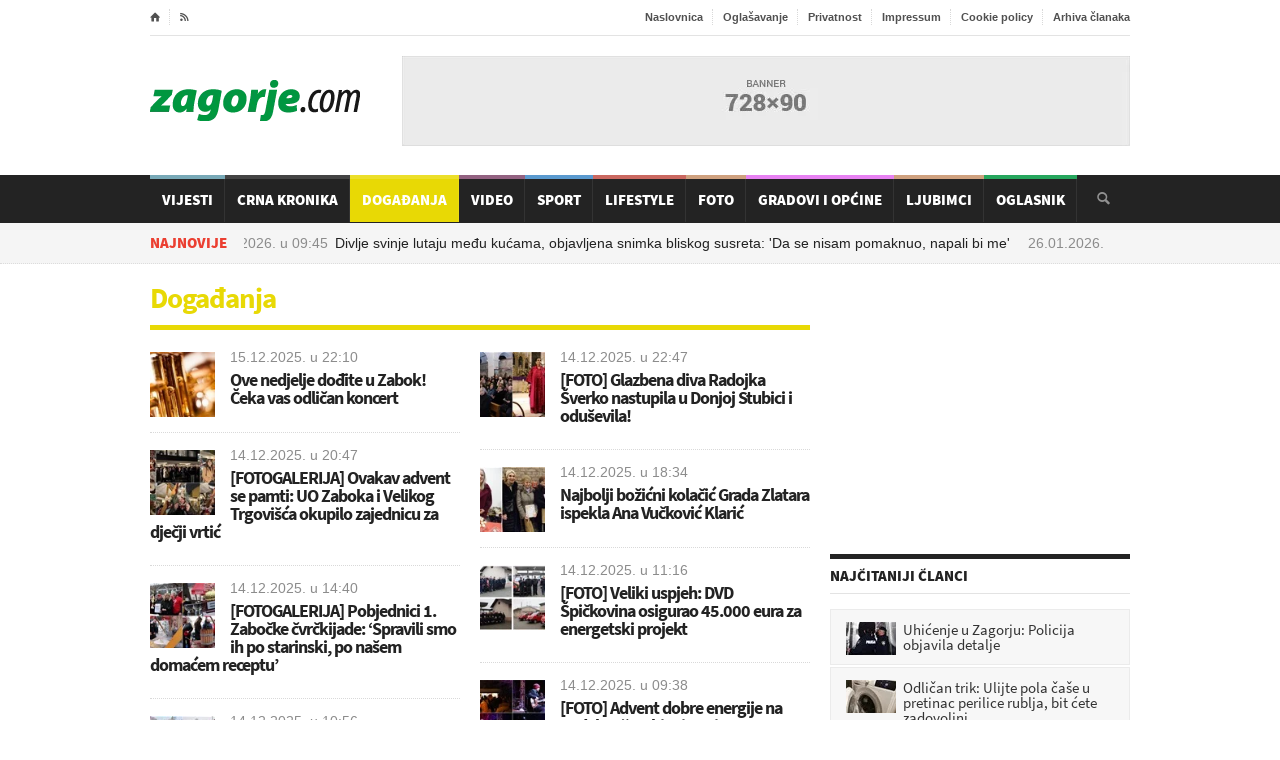

--- FILE ---
content_type: text/html; charset=utf-8
request_url: https://www.zagorje.com/clanci/arhiva/?UserKey=dogadanja&Date=28-03-2024&PageIndex=3
body_size: 14260
content:
<!DOCTYPE html>
<!--[if lt IE 7]><html class="ie ie6 lte9 lte8 lte7" lang="hr"><![endif]-->
<!--[if IE 7]><html class="ie ie7 lte9 lte8 lte7" lang="hr"><![endif]-->
<!--[if IE 8]><html class="ie ie8 lte9 lte8" lang="hr"> <![endif]-->
<!--[if IE 9]><html class="ie ie9 lte9" lang="hr"><![endif]-->
<!--[if gt IE 9]><html lang="hr"><![endif]-->
<!--[if !IE]><!-->
<html lang="hr">
<!--<![endif]-->
<head>
    	<title>Događanja / Zagorje.com</title>
<meta name="author" content="Metro m.k. | www.virtuabit.hr" />
<meta name="robots" content="index,follow" />
<meta name="revisit-after" content="1 day" />
<meta http-equiv="content-type" content="text/html;charset=utf-8" />
<meta http-equiv="x-ua-compatible" content="ie=edge" />

     <meta name="facebook-domain-verification" content="1ys45ls2y2rujk2aoi9vgostwih00b" />

	<link rel="alternate" media="only screen and (max-width: 640px)" href="/mobile/clanci/dogadanja" />

    <link rel="preconnect" href="https://fonts.gstatic.com">
    <link rel="preconnect" href="https://ls.hit.gemius.pl">
    <link rel="preconnect" href="https://adservice.google.hr">
    <link rel="preconnect" href="https://adservice.google.com">
    <link rel="preconnect" href="https://www.facebook.com">
    <link rel="preconnect" href="https://pagead2.googlesyndication.com">
    <link rel="preconnect" href="https://tpc.googlesyndication.com">
    <link rel="preconnect" href="https://ssl.google-analytics.com">
	
	
	
	<!-- jquery i ui sa googlea: get_jquery( jquery:version, ui:version ) -->





    
    <!-- preload  -->
    <link rel="preload" as="font" href="/Cms_Data/Sites/Zagorje.com/Themes/Default/fonticons/entypo.woff" type="font/woff" crossorigin />
    <link rel="preload" as="font" href="/Cms_Data/Sites/Zagorje.com/Themes/Default/fonts/fontawesome-webfont.woff?v=4.0.3"  type="font/woff" crossorigin/>

	<!-- css -->
    <link rel="preload" href="/dev~Zagorje.com/Resource/theme/Default?version=2.0.7.7" as="style"/><link type="text/css" rel="stylesheet" href="/dev~Zagorje.com/Resource/theme/Default?version=2.0.7.7" />


	<link rel="stylesheet" media="only screen and (min-width:980px) and (max-width:1279px)" href="/Cms_Data/Sites/Zagorje.com/Themes/Default/responsive/desktop.css" type="text/css" />
	<link rel="stylesheet" media="only screen and (min-width:768px) and (max-width:979px)" href="/Cms_Data/Sites/Zagorje.com/Themes/Default/responsive/ipad.css" type="text/css" />
	<link rel="stylesheet" media="only screen and (min-width:320px) and (max-width:767px)" href="/Cms_Data/Sites/Zagorje.com/Themes/Default/responsive/phonehorizontal.css" type="text/css" />
	<link rel="stylesheet" media="only screen and (max-width:319px)" href="/Cms_Data/Sites/Zagorje.com/Themes/Default/responsive/phonevertical.css" type="text/css"  />

<link rel="preload" href="/dev~Zagorje.com/Resource/scripts?version=2.0.7.7" as="script"/><script type="text/javascript" src="/dev~Zagorje.com/Resource/scripts?version=2.0.7.7" ></script>

    <!--[if lt IE 9]>
	<script src="//cdnjs.cloudflare.com/ajax/libs/html5shiv/3.7/html5shiv.js"></script>
	<script type="text/javascript" src="//cdnjs.cloudflare.com/ajax/libs/respond.js/1.3.0/respond.js"></script>
    <![endif]-->
	    <!-- facebook -->
<meta property="fb:app_id" content="246691688728082" />
<meta property="og:site_name" content="Zagorje.com" />
<meta property="og:title" content="Zagorje.com" />
<meta property="og:type" content="website" />
<meta property="og:url" content="https://www.zagorje.com/clanci/arhiva/?UserKey=dogadanja&amp;Date=28-03-2024&amp;PageIndex=3" />
<meta property="og:image" content="https://www.zagorje.com/Cms_Data/Sites/Zagorje.com/Themes/Default/images/logo.png" />
	

<!-- favicon -->
<link rel="icon" href="/Cms_Data/Sites/Zagorje.com/Themes/Default/img/favicon.png" type="image/png" />
<link rel="shortcut icon" href="/Cms_Data/Sites/Zagorje.com/Themes/Default/img/favicon.png" type="image/png" />

<!-- Google Analytics -->
<script type="text/javascript">
  var _gaq = _gaq || [];
  _gaq.push(['_setAccount', 'UA-6254587-1']);
  _gaq.push(['_setDomainName', 'zagorje.com']);
  _gaq.push(['_trackPageview']);
  (function() {
    var ga = document.createElement('script'); ga.type = 'text/javascript'; ga.async = true;
    ga.src = ('https:' == document.location.protocol ? 'https://ssl' : 'http://www') + '.google-analytics.com/ga.js';
    var s = document.getElementsByTagName('script')[0]; s.parentNode.insertBefore(ga, s);
  })();
</script>

<!-- Google tag (gtag.js) --> 
<script async src="https://www.googletagmanager.com/gtag/js?id=G-22RSTFLCMJ"></script> <script> window.dataLayer = window.dataLayer || []; function gtag() { dataLayer.push(arguments); } gtag('js', new Date()); gtag('config', 'G-22RSTFLCMJ'); </script>


<script src="https://cdn.234doo.com/zagorje.js"></script>


<script async src="https://securepubads.g.doubleclick.net/tag/js/gpt.js"></script>
<script>
    var googletag = googletag || {};
    googletag.cmd = googletag.cmd || [];
</script>

        <!-- 728x90 -->
<!-- 728x90 -->
<script>
    googletag.cmd.push(function () {
        googletag.defineSlot('/21769210528/728x90', [728, 90], 'div-gpt-ad-1551437339354-0').addService(googletag.pubads());
        googletag.pubads().enableSingleRequest();
        googletag.enableServices();
    });
</script>
        <!-- 300x250 -->
<!-- 300x250
<script>
    googletag.cmd.push(function () {
        googletag.defineSlot('/21769210528/300x250', [300, 250], 'div-gpt-ad-1551437759509-0').addService(googletag.pubads());
        googletag.pubads().enableSingleRequest();
        googletag.enableServices();
    });
</script> -->        <!-- 660x82-1 -->
<script>
  window.googletag = window.googletag || {cmd: []};
  googletag.cmd.push(function() {
    googletag.defineSlot('/21769210528/naslovna-660x90-1', [660, 90], 'div-gpt-ad-1568197339442-0').addService(googletag.pubads());
    googletag.pubads().enableSingleRequest();
    googletag.pubads().collapseEmptyDivs();
    googletag.enableServices();
  });
</script>        <!-- 660x82-2 -->
<script>
  window.googletag = window.googletag || {cmd: []};
  googletag.cmd.push(function() {
    googletag.defineSlot('/21769210528/naslovna-660x90-2', [660, 90], 'div-gpt-ad-1568197445345-0').addService(googletag.pubads());
    googletag.pubads().enableSingleRequest();
    googletag.pubads().collapseEmptyDivs();
    googletag.enableServices();
  });
</script>        <!-- 660x82-3 -->
<script>
  window.googletag = window.googletag || {cmd: []};
  googletag.cmd.push(function() {
    googletag.defineSlot('/21769210528/naslovna-660x90-3', [660, 90], 'div-gpt-ad-1568197520796-0').addService(googletag.pubads());
    googletag.pubads().enableSingleRequest();
    googletag.pubads().collapseEmptyDivs();
    googletag.enableServices();
  });
</script>        <!-- 660x82-4 -->
<script>
  window.googletag = window.googletag || {cmd: []};
  googletag.cmd.push(function() {
    googletag.defineSlot('/21769210528/naslovna-660x90-4', [660, 90], 'div-gpt-ad-1568197610706-0').addService(googletag.pubads());
    googletag.pubads().enableSingleRequest();
    googletag.pubads().collapseEmptyDivs();
    googletag.enableServices();
  });
</script>        <!-- 300x250_2 -->
<script>
  googletag.cmd.push(function() {
    googletag.defineSlot('/21769210528/300x250v2', [300, 250], 'div-gpt-ad-1558954017374-0').addService(googletag.pubads());
    googletag.pubads().enableSingleRequest();
    googletag.pubads().collapseEmptyDivs();
    googletag.enableServices();
  });
</script>        <!-- article-300x250 -->
<!-- 300x250-article1 -->
<script>
    googletag.cmd.push(function () {
        googletag.defineSlot('/21769210528/300x250-article1', [300, 250], 'div-gpt-ad-1551443686390-0').addService(googletag.pubads());
        googletag.pubads().enableSingleRequest();
        googletag.pubads().collapseEmptyDivs();
        googletag.enableServices();
    });
</script>
        <!-- sidebar-300x600 -->
<script>
  window.googletag = window.googletag || {cmd: []};
  googletag.cmd.push(function() {
    googletag.defineSlot('/21769210528/300x600-sidebar1', [300, 600], 'div-gpt-ad-1688399504840-0').addService(googletag.pubads());
    googletag.pubads().collapseEmptyDivs();
    googletag.enableServices();
  });
</script>        <!-- article2-300x250 -->
<!-- 300x250-article2 -->
<script>
    googletag.cmd.push(function () {
        googletag.defineSlot('/21769210528/300x250-article2', [300, 250], 'div-gpt-ad-1551443952333-0').addService(googletag.pubads());
        googletag.pubads().enableSingleRequest();
        googletag.pubads().collapseEmptyDivs();
        googletag.enableServices();
    });
</script>        <!-- sidebar-300x600-2 -->
<script>
  window.googletag = window.googletag || {cmd: []};
  googletag.cmd.push(function() {
    googletag.defineSlot('/21769210528/300x600-sidebar2', [300, 600], 'div-gpt-ad-1688399640208-0').addService(googletag.pubads());
    googletag.pubads().collapseEmptyDivs();
    googletag.enableServices();
  });
</script>        <!-- sidebar-300x600-3 -->
<script>
  window.googletag = window.googletag || {cmd: []};
  googletag.cmd.push(function() {
    googletag.defineSlot('/21769210528/300x600-sidebar-3', [300, 600], 'div-gpt-ad-1688404115335-0').addService(googletag.pubads());
    googletag.pubads().collapseEmptyDivs();
    googletag.enableServices();
  });
</script>        <!-- 970x250z -->
<script async src="https://securepubads.g.doubleclick.net/tag/js/gpt.js"></script>
<script>
  window.googletag = window.googletag || {cmd: []};
  googletag.cmd.push(function() {
    googletag.defineSlot('/21769210528/Billboard', [970, 250], 'div-gpt-ad-1712915841673-0').addService(googletag.pubads());
    googletag.pubads().enableSingleRequest();
    googletag.pubads().collapseEmptyDivs();
    googletag.enableServices();
  });
</script>
</head>
<body>


  
    <!-- ipsos script  -->
<script type="text/javascript">
    /* <![CDATA[ */
    (function () {
        window.dm = window.dm || { AjaxData: [] }; window.dm.AjaxEvent = function (et, d, ssid, ad) {
            dm.AjaxData.push({ et: et, d: d, ssid: ssid, ad: ad });
            if (typeof window.DotMetricsObj != 'undefined') { DotMetricsObj.onAjaxDataUpdate(); }
        };
        var d = document,
        h = d.getElementsByTagName('head')[0],
        s = d.createElement('script');
        s.type = 'text/javascript';
        // 'https://script.dotmetrics.net/door.js?id=numericSiteSectionId';
        s.async = true; s.src = 'https://script.dotmetrics.net/door.js?id=15875';
        h.appendChild(s);
    }());
    /* ]]> */
</script> 

    
   

    <div class="boxed enableboxed header-wrap">
        
<div class="header" id="header">
    <div class="wrapper">

        <div class="header-top">
            <ul class="left">
                <li><a href="/" class="icon-text">&#8962;</a></li>
                <li><a href="/rss" target="_blank" class="icon-text">&#59194;</a></li>

            </ul>
            <ul class="right">
                <li><a href="/">Naslovnica</a></li>
                <li><a href="/stranica/oglasavanje">Oglašavanje</a></li>
                <li><a href="/stranica/privatnost">Privatnost</a></li>
                <li><a href="/stranica/impressum">Impressum</a></li>
                <li><a href="/stranica/cookie-policy">Cookie policy</a></li>
                <li><a href="/clanci/arhiva?datum=2026-01-25">Arhiva članaka</a></li>
                
            </ul>
            <div class="clear-float"></div>
        </div>
        <div class="header-content">
            <div class="header-logo">
                <h1 class="logo-img"><a href="/">Zagorje.com</a></h1>
            </div>

            <div class="header-banner">
    <div class="banner" id="banner-728x90">
        <!-- /21769210528/728x90 -->
<div id='div-gpt-ad-1551437339354-0' style='height:90px; width:728px;'>
<script>
googletag.cmd.push(function() { googletag.display('div-gpt-ad-1551437339354-0'); });
</script>
</div>
    </div>
            </div>
        </div>
    </div>
    <div class="main-menu-wrapper" id="main-menu-nav">
        <div class="main-menu wrapper">
            <div class="search-box" id="search-box">
                <form onsubmit="return false;" action="?" method="post">
                    <input type="text" value="" required="required" name="search-input-field" id="search-input-field" />
                    <input type="submit" value="&#128269;" name="search-go" id="search-go" />
                </form>
            </div>
            

<ul class="main-menu-ul">	
	<li class="custom-color  " style="background-color: #609aaa;">
		<a href="/clanci/vijesti">Vijesti</a>
	</li>
	<li class="custom-color  " style="background-color: #232323;">
		<a href="/clanci/crna-kronika">Crna Kronika</a>
	</li>
	<li class="custom-color   active" style="background-color: #e8d905;">
		<a href="/clanci/dogadanja">Događanja</a>
	</li>
	<li class="custom-color  " style="background-color: #80476b;">
		<a href="/video">Video</a>
	</li>
	<li class="custom-color  " style="background-color: #3d88c7;">
		<a href="/clanci/sport">Sport</a>
	</li>
	<li class="custom-color  " style="background-color: #c14d44;">
		<a href="/clanci/lifestyle">Lifestyle</a>
	</li>
	<li class="custom-color  " style="background-color: #c69069;">
		<a href="/fotogalerije">Foto</a>
	</li>
	<li class="custom-color  " style="background-color: #E36CF0;">
		<a href="/gradovi-i-opcine">Gradovi i općine</a>
	</li>
	<li class="custom-color  " style="background-color: #c69069;">
		<a href="/clanci/ljubimci">Ljubimci</a>
	</li>
	<li class="custom-color  " style="background-color: #009640;">
		<a href="/oglasnik">Oglasnik</a>
	</li>
</ul>
        </div>
    </div>
    <div class="sub-menu-parent">
        <div class="sub-menu wrapper">
<div class="breaking-message" id="breaking-message">
	<div class="thanews">
		<strong>Najnovije</strong>
	</div>
	<div>
		<div class="breaking-line" id="breaking-line">
			<ul>
				<li><a href="/clanak/lifestyle/divlje-svinje-lutaju-medu-kucama-objavljena-snimka-bliskog-susreta-da-se-nisam-pomaknuo-na"><time class="date" datetime="2026-01-26 09:45">26.01.2026. u <span class="hours">09:45</span></time>Divlje svinje lutaju među kućama, objavljena snimka bliskog susreta: &#39;Da se nisam pomaknuo, napali bi me&#39;</a></li>
				<li><a href="/clanak/vijesti/jeste-li-je-vidjeli-nestala-je-iva-policija-moli-pomoc-1"><time class="date" datetime="2026-01-26 09:19">26.01.2026. u <span class="hours">09:19</span></time>Jeste li je vidjeli? Nestala je Iva, policija moli pomoć </a></li>
				<li><a href="/clanak/vijesti/velike-promjene-za-vozace-u-hrvatskoj-uvodi-se-nova-obavezna-kartica-evo-do-kada-morate-po"><time class="date" datetime="2026-01-26 08:53">26.01.2026. u <span class="hours">08:53</span></time>Velike promjene za vozače u Hrvatskoj: Uvodi se nova obavezna kartica, evo do kada morate podnijeti zahtjev</a></li>
				<li><a href="/clanak/lifestyle/pijte-vodu-s-malo-ovog-zacina-svako-jutro-i-samo-promatrajte-kako-ova-sjajna-mjesavina-brz"><time class="date" datetime="2026-01-26 08:28">26.01.2026. u <span class="hours">08:28</span></time>Pijte vodu s malo ovog začina svako jutro i samo promatrajte kako ova sjajna mješavina brzo topi masnoću</a></li>
				<li><a href="/clanak/crna-kronika/teska-prometna-nesreca-dva-kombija-smrskana-stigla-i-hitna-pomoc"><time class="date" datetime="2026-01-26 08:03">26.01.2026. u <span class="hours">08:03</span></time>Teška prometna nesreća: Dva kombija smrskana, stigla i Hitna pomoć</a></li>
			</ul>
		</div>
	</div>
</div>        </div>
    </div>
</div>
<script>
    $('#main-menu-nav').waypoint('sticky', {
        stuckClass: 'stuck',
        offset: 0
    });
    // started search?
    var searchStarted = false;
    // search box
    var input = $('#search-input-field');
    var button = $('#search-go');
    button.click(function () {
        // search box vrijednost
        var val = $.trim(input.val());
        // mora biti bar 3 znaka
        if (val.length >= 3) {
            window.location = '/pretraga?q=' + encodeURIComponent(val);
	}
	    // nema 3 znaka, daj grešku
	else {
	    //alert( 'Morate upisati barem 3 znaka za pretragu!' );
	}
    // uvijek!
    return false;
});
input.on('keyup keypress', function (ev) {
    // ako je enter?
    if (ev.which === 13) {
        // pokrenut je search?
        if (searchStarted === false) {
            // odradi klik na search gumb
            button.trigger('click');
            searchStarted = true;
        }
    }
});
</script>

    </div>
    <div id="center-wrap">
        <div class="boxed enableboxed">
            <div class="content">
                <div class="wrapper">

                             <div class="big-banner-wrap">
<!-- /21769210528/Billboard -->
<div id='div-gpt-ad-1712915841673-0' style='min-width: 970px; min-height: 250px;'>
  <script>
    googletag.cmd.push(function() { googletag.display('div-gpt-ad-1712915841673-0'); });
  </script>
</div>                            </div>
                            <div class="big-banner-wrap">
<div id='home_billboard_v1'><script>
googletag.cmd.push(function() { googletag.display('home_billboard_v1');});</script></div>                            </div>
                            <div class="big-banner-wrap">
<div id='home_billboard_v2'><script>
googletag.cmd.push(function() { googletag.display('home_billboard_v2');});</script></div>                            </div>
                    <div class="content-box">
                        <div class="content-box-main">

				<div class="content-main-title" style="border-bottom: 5px solid #e8d905;">
					<h2 class="delta" style="color: #e8d905;">Događanja</h2>
				</div>

	<section class="content-blog">
		<div class="content-blog-left">
	<article class="article-block-small-image ">
		<div class="article-content">
			<div class="article-photo">
				<a href="/clanak/dogadanja/ove-nedjelje-dodite-u-zabok-ceka-vas-odlican-koncert">
				
					<img src="/Resource/SmartSize?url=%257e%252fCms_Data%252fContents%252fzagorjecom%252fFolders%252fSlike%252f%257econtents%252f94F2WG3RTHHZUMJ4%252ftruba.jpg&amp;width=80&amp;height=80&amp;vAlign=center&amp;hAlign=center&amp;quality=95" width="80" height="80" class="setborder" alt="Ove nedjelje dođite u Zabok! Čeka vas odličan koncert" loading="lazy"/>
				</a>
			</div>
		
		</div>
		<div class="article-header">
			<time class="date" datetime="2025-12-15 22:10">15.12.2025. u <span class="hours">22:10</span></time>
			<h3 class="zeta">
				<a href="/clanak/dogadanja/ove-nedjelje-dodite-u-zabok-ceka-vas-odlican-koncert">Ove nedjelje dođite u Zabok! Čeka vas odličan koncert</a>
			</h3>
		</div>
	</article>
	<article class="article-block-small-image ">
		<div class="article-content">
			<div class="article-photo">
				<a href="/clanak/dogadanja/fotogalerija-ovakav-advent-se-pamti-obrtnici-priredili-poseban-dogadaj-u-velikom-trgoviscu">
				
					<img src="/Resource/SmartSize?url=%257e%252fCms_Data%252fContents%252fzagorjecom%252fFolders%252fSlike%252f%257econtents%252fRJQ2FZE4HRBNNRJE%252fadvent--1-.jpg&amp;width=80&amp;height=80&amp;vAlign=center&amp;hAlign=center&amp;quality=95" width="80" height="80" class="setborder" alt="[FOTOGALERIJA] Ovakav advent se pamti: UO Zaboka i Velikog Trgovišća okupilo zajednicu za dječji vrtić" loading="lazy"/>
				</a>
			</div>
		
		</div>
		<div class="article-header">
			<time class="date" datetime="2025-12-14 20:47">14.12.2025. u <span class="hours">20:47</span></time>
			<h3 class="zeta">
				<a href="/clanak/dogadanja/fotogalerija-ovakav-advent-se-pamti-obrtnici-priredili-poseban-dogadaj-u-velikom-trgoviscu">[FOTOGALERIJA] Ovakav advent se pamti: UO Zaboka i Velikog Trgovišća okupilo zajednicu za dječji vrtić</a>
			</h3>
		</div>
	</article>
	<article class="article-block-small-image ">
		<div class="article-content">
			<div class="article-photo">
				<a href="/clanak/dogadanja/fotogalerija-pobjednici-1-zabocke-cvrckijade-spravili-smo-ih-po-starinski-po-nasem-domacem">
				
					<img src="/Resource/SmartSize?url=%257e%252fCms_Data%252fContents%252fzagorjecom%252fFolders%252fSlike%252f%257econtents%252fFGD2B58QAZZT3PTE%252ffotojet---2025-12-14t142744.698.jpg&amp;width=80&amp;height=80&amp;vAlign=center&amp;hAlign=center&amp;quality=95" width="80" height="80" class="setborder" alt="[FOTOGALERIJA] Pobjednici 1. Zabočke čvrčkijade: ‘Spravili smo ih po starinski, po našem domaćem receptu’" loading="lazy"/>
				</a>
			</div>
		
		</div>
		<div class="article-header">
			<time class="date" datetime="2025-12-14 14:40">14.12.2025. u <span class="hours">14:40</span></time>
			<h3 class="zeta">
				<a href="/clanak/dogadanja/fotogalerija-pobjednici-1-zabocke-cvrckijade-spravili-smo-ih-po-starinski-po-nasem-domacem">[FOTOGALERIJA] Pobjednici 1. Zabočke čvrčkijade: ‘Spravili smo ih po starinski, po našem domaćem receptu’</a>
			</h3>
		</div>
	</article>
	<article class="article-block-small-image ">
		<div class="article-content">
			<div class="article-photo">
				<a href="/clanak/dogadanja/foto-i-video-uzivo-iz-oroslavja-priprema-se-najveci-sekelji-gulas-u-hrvatskoj">
				
					<img src="/Resource/SmartSize?url=%257e%252fCms_Data%252fContents%252fzagorjecom%252fFolders%252fSlike%252f%257econtents%252fZKYJLKDCDGQF7QJR%252ffotojet---2025-12-14t105106.079.jpg&amp;width=80&amp;height=80&amp;vAlign=center&amp;hAlign=center&amp;quality=95" width="80" height="80" class="setborder" alt="[FOTO I VIDEO] Uživo iz Oroslavja: Priprema se najveći sekelji gulaš u Hrvatskoj!" loading="lazy"/>
				</a>
			</div>
		
		</div>
		<div class="article-header">
			<time class="date" datetime="2025-12-14 10:56">14.12.2025. u <span class="hours">10:56</span></time>
			<h3 class="zeta">
				<a href="/clanak/dogadanja/foto-i-video-uzivo-iz-oroslavja-priprema-se-najveci-sekelji-gulas-u-hrvatskoj">[FOTO I VIDEO] Uživo iz Oroslavja: Priprema se najveći sekelji gulaš u Hrvatskoj!</a>
			</h3>
		</div>
	</article>
	<article class="article-block-small-image ">
		<div class="article-content">
			<div class="article-photo">
				<a href="/clanak/dogadanja/zlatarska-bozicnica-danas-izbor-najboljeg-bozicnog-kolacica">
				
					<img src="/Resource/SmartSize?url=%257e%252fCms_Data%252fContents%252fzagorjecom%252fFolders%252fSlike%252f%257econtents%252fPER2B7USPPTXFXNC%252ftre-a-adventska-svije-a.jpg&amp;width=80&amp;height=80&amp;vAlign=center&amp;hAlign=center&amp;quality=95" width="80" height="80" class="setborder" alt="Zlatarska božićnica: Danas izbor najboljeg božićnog kolačića" loading="lazy"/>
				</a>
			</div>
		
		</div>
		<div class="article-header">
			<time class="date" datetime="2025-12-14 09:18">14.12.2025. u <span class="hours">09:18</span></time>
			<h3 class="zeta">
				<a href="/clanak/dogadanja/zlatarska-bozicnica-danas-izbor-najboljeg-bozicnog-kolacica">Zlatarska božićnica: Danas izbor najboljeg božićnog kolačića</a>
			</h3>
		</div>
	</article>
	<article class="article-block-small-image ">
		<div class="article-content">
			<div class="article-photo">
				<a href="/clanak/dogadanja/gradonacelnik-simunic-porucio-zrak-je-cist-i-svi-su-veceras-ponovno-dobrodosli-u-oroslavje">
				
					<img src="/Resource/SmartSize?url=%257e%252fCms_Data%252fContents%252fzagorjecom%252fFolders%252fSlike%252f%257econtents%252fMJC2VYM4YP376YU2%252fviktor--imuni---3-.jpg&amp;width=80&amp;height=80&amp;vAlign=center&amp;hAlign=center&amp;quality=95" width="80" height="80" class="setborder" alt="Gradonačelnik Šimunić poručio: &#39;Zrak je čist i svi su večeras ponovno dobrodošli u Oroslavje!&#39;" loading="lazy"/>
				</a>
			</div>
		
		</div>
		<div class="article-header">
			<time class="date" datetime="2025-12-13 15:24">13.12.2025. u <span class="hours">15:24</span></time>
			<h3 class="zeta">
				<a href="/clanak/dogadanja/gradonacelnik-simunic-porucio-zrak-je-cist-i-svi-su-veceras-ponovno-dobrodosli-u-oroslavje">Gradonačelnik Šimunić poručio: &#39;Zrak je čist i svi su večeras ponovno dobrodošli u Oroslavje!&#39;</a>
			</h3>
		</div>
	</article>
	<article class="article-block-small-image ">
		<div class="article-content">
			<div class="article-photo">
				<a href="/clanak/dogadanja/foto-advent-u-oroslavju-u-punom-sjaju-oro-trg-vrvi-glazbom-a-sutra-nastupa-legendarni-draz">
				
					<img src="/Resource/SmartSize?url=%257e%252fCms_Data%252fContents%252fzagorjecom%252fFolders%252fSlike%252f%257econtents%252f2U72PYVC5JBKJ4MQ%252ffotojet.jpg&amp;width=80&amp;height=80&amp;vAlign=center&amp;hAlign=center&amp;quality=95" width="80" height="80" class="setborder" alt="[FOTO] Advent u Oroslavju u punom sjaju: Oro trg vrvi glazbom, a sutra nastupa legendarni Dražen Zečić!" loading="lazy"/>
				</a>
			</div>
		
		</div>
		<div class="article-header">
			<time class="date" datetime="2025-12-12 22:30">12.12.2025. u <span class="hours">22:30</span></time>
			<h3 class="zeta">
				<a href="/clanak/dogadanja/foto-advent-u-oroslavju-u-punom-sjaju-oro-trg-vrvi-glazbom-a-sutra-nastupa-legendarni-draz">[FOTO] Advent u Oroslavju u punom sjaju: Oro trg vrvi glazbom, a sutra nastupa legendarni Dražen Zečić!</a>
			</h3>
		</div>
	</article>
	<article class="article-block-small-image ">
		<div class="article-content">
			<div class="article-photo">
				<a href="/clanak/dogadanja/dnd-sv-kriz-zacretje-priprema-poucnu-radionicu-o-zaboravljenim-tradicijskim-vjestinama-1">
				
					<img src="/Resource/SmartSize?url=%257e%252fCms_Data%252fContents%252fzagorjecom%252fFolders%252fSlike%252f%257econtents%252fSAS2GUU3DK6RYP27%252ffotojet--46-.jpg&amp;width=80&amp;height=80&amp;vAlign=center&amp;hAlign=center&amp;quality=95" width="80" height="80" class="setborder" alt="DND Sv. Križ Začretje priprema poučnu radionicu o zaboravljenim tradicijskim vještinama" loading="lazy"/>
				</a>
			</div>
		
		</div>
		<div class="article-header">
			<time class="date" datetime="2025-12-11 20:17">11.12.2025. u <span class="hours">20:17</span></time>
			<h3 class="zeta">
				<a href="/clanak/dogadanja/dnd-sv-kriz-zacretje-priprema-poucnu-radionicu-o-zaboravljenim-tradicijskim-vjestinama-1">DND Sv. Križ Začretje priprema poučnu radionicu o zaboravljenim tradicijskim vještinama</a>
			</h3>
		</div>
	</article>
	<article class="article-block-small-image ">
		<div class="article-content">
			<div class="article-photo">
				<a href="/clanak/dogadanja/uo-grada-zaboka-i-opcine-veliko-trgovisce-ove-subote-organiziraju-humanitarni-advent">
				
					<img src="/Resource/SmartSize?url=%257e%252fCms_Data%252fContents%252fzagorjecom%252fFolders%252fSlike%252f%257econtents%252f49VJY4V93CNS78VM%252fdora-supertalent--17-.jpg&amp;width=80&amp;height=80&amp;vAlign=center&amp;hAlign=center&amp;quality=95" width="80" height="80" class="setborder" alt="UO grada Zaboka i općine Veliko Trgovišće ove subote organiziraju humanitarni advent " loading="lazy"/>
				</a>
			</div>
		
		</div>
		<div class="article-header">
			<time class="date" datetime="2025-12-11 11:11">11.12.2025. u <span class="hours">11:11</span></time>
			<h3 class="zeta">
				<a href="/clanak/dogadanja/uo-grada-zaboka-i-opcine-veliko-trgovisce-ove-subote-organiziraju-humanitarni-advent">UO grada Zaboka i općine Veliko Trgovišće ove subote organiziraju humanitarni advent </a>
			</h3>
		</div>
	</article>
	<article class="article-block-small-image ">
		<div class="article-content">
			<div class="article-photo">
				<a href="/clanak/dogadanja/veliki-jubilej-u-krapini-180-godina-prve-citaonice-i-bogate-tradicije-citanja">
				
					<img src="/Resource/SmartSize?url=%257e%252fCms_Data%252fContents%252fzagorjecom%252fFolders%252fSlike%252f%257econtents%252f842JTRDB5S64A9NQ%252ffotojet--2-.jpg&amp;width=80&amp;height=80&amp;vAlign=center&amp;hAlign=center&amp;quality=95" width="80" height="80" class="setborder" alt="Veliki jubilej u Krapini: 180 godina prve čitaonice i bogate tradicije čitanja" loading="lazy"/>
				</a>
			</div>
		
		</div>
		<div class="article-header">
			<time class="date" datetime="2025-12-10 19:56">10.12.2025. u <span class="hours">19:56</span></time>
			<h3 class="zeta">
				<a href="/clanak/dogadanja/veliki-jubilej-u-krapini-180-godina-prve-citaonice-i-bogate-tradicije-citanja">Veliki jubilej u Krapini: 180 godina prve čitaonice i bogate tradicije čitanja</a>
			</h3>
		</div>
	</article>
	<article class="article-block-small-image ">
		<div class="article-content">
			<div class="article-photo">
				<a href="/clanak/dogadanja/ovog-vikenda-svi-putovi-vode-na-bogati-program-zimske-avanture">
				
					<img src="/Resource/SmartSize?url=%257e%252fCms_Data%252fContents%252fzagorjecom%252fFolders%252fSlike%252f%257econtents%252fGF32BJL4Z6VWBQTG%252fzimska-avantura.png&amp;width=80&amp;height=80&amp;vAlign=center&amp;hAlign=center&amp;quality=95" width="80" height="80" class="setborder" alt="Ovog vikenda svi putovi vode na bogati program Zimske avanture" loading="lazy"/>
				</a>
			</div>
		
		</div>
		<div class="article-header">
			<time class="date" datetime="2025-12-10 14:47">10.12.2025. u <span class="hours">14:47</span></time>
			<h3 class="zeta">
				<a href="/clanak/dogadanja/ovog-vikenda-svi-putovi-vode-na-bogati-program-zimske-avanture">Ovog vikenda svi putovi vode na bogati program Zimske avanture</a>
			</h3>
		</div>
	</article>
	<article class="article-block-small-image ">
		<div class="article-content">
			<div class="article-photo">
				<a href="/clanak/dogadanja/grad-zabok-organizira-1-zabocku-cvrckijadu-dijelit-ce-se-i-gulas-jaja-s-gljivama-stizu-tam">
				
					<img src="/Resource/SmartSize?url=%257e%252fCms_Data%252fContents%252fzagorjecom%252fFolders%252fSlike%252f%257econtents%252fTER28M6NUT7TECLF%252fkolinje--7-.jpg&amp;width=80&amp;height=80&amp;vAlign=center&amp;hAlign=center&amp;quality=95" width="80" height="80" class="setborder" alt="Grad Zabok organizira 1. Zabočku čvrčkijadu! Dijelit će se i gulaš, jaja s gljivama, stižu tamburaši..." loading="lazy"/>
				</a>
			</div>
		
		</div>
		<div class="article-header">
			<time class="date" datetime="2025-12-10 13:11">10.12.2025. u <span class="hours">13:11</span></time>
			<h3 class="zeta">
				<a href="/clanak/dogadanja/grad-zabok-organizira-1-zabocku-cvrckijadu-dijelit-ce-se-i-gulas-jaja-s-gljivama-stizu-tam">Grad Zabok organizira 1. Zabočku čvrčkijadu! Dijelit će se i gulaš, jaja s gljivama, stižu tamburaši...</a>
			</h3>
		</div>
	</article>
	<article class="article-block-small-image ">
		<div class="article-content">
			<div class="article-photo">
				<a href="/clanak/dogadanja/ove-subote-i-nedjelje-ne-propustite-blagdanski-ugodaj-na-gradskoj-trznici">
				
					<img src="/Resource/SmartSize?url=%257e%252fCms_Data%252fContents%252fzagorjecom%252fFolders%252fSlike%252f%257econtents%252fEJ32RZ5FL3L5J5UP%252f594311802-1478327440966779-7387448852977852984-n--1-.jpg&amp;width=80&amp;height=80&amp;vAlign=center&amp;hAlign=center&amp;quality=95" width="80" height="80" class="setborder" alt="Ove subote i nedjelje ne propustite blagdanski ugođaj na Gradskoj tržnici" loading="lazy"/>
				</a>
			</div>
		
		</div>
		<div class="article-header">
			<time class="date" datetime="2025-12-09 21:05">09.12.2025. u <span class="hours">21:05</span></time>
			<h3 class="zeta">
				<a href="/clanak/dogadanja/ove-subote-i-nedjelje-ne-propustite-blagdanski-ugodaj-na-gradskoj-trznici">Ove subote i nedjelje ne propustite blagdanski ugođaj na Gradskoj tržnici</a>
			</h3>
		</div>
	</article>
	<article class="article-block-small-image ">
		<div class="article-content">
			<div class="article-photo">
				<a href="/clanak/dogadanja/i-u-radoboju-upaljena-druga-adventska-svijeca-opcina-osigurala-bozicnice-za-umirovljenike">
				
					<img src="/Resource/SmartSize?url=%257e%252fCms_Data%252fContents%252fzagorjecom%252fFolders%252fSlike%252f%257econtents%252f8AX2FX9NQQSXJTYP%252ffotojet--43-.jpg&amp;width=80&amp;height=80&amp;vAlign=center&amp;hAlign=center&amp;quality=95" width="80" height="80" class="setborder" alt="I u Radoboju upaljena druga adventska svijeća. Općina osigurala božićnice za umirovljenike " loading="lazy"/>
				</a>
			</div>
		
		</div>
		<div class="article-header">
			<time class="date" datetime="2025-12-09 12:18">09.12.2025. u <span class="hours">12:18</span></time>
			<h3 class="zeta">
				<a href="/clanak/dogadanja/i-u-radoboju-upaljena-druga-adventska-svijeca-opcina-osigurala-bozicnice-za-umirovljenike">I u Radoboju upaljena druga adventska svijeća. Općina osigurala božićnice za umirovljenike </a>
			</h3>
		</div>
	</article>
	<article class="article-block-small-image ">
		<div class="article-content">
			<div class="article-photo">
				<a href="/clanak/dogadanja/humanitarni-program-za-udrugu-nismo-same">
				
					<img src="/Resource/SmartSize?url=%257e%252fCms_Data%252fContents%252fzagorjecom%252fFolders%252fSlike%252f%257econtents%252fB5R2M38N2L648QSF%252fugodno-pjeva-ko-iznena-enje-crkveni-zbor-iz-zlatara.jpg&amp;width=80&amp;height=80&amp;vAlign=center&amp;hAlign=center&amp;quality=95" width="80" height="80" class="setborder" alt="Humanitarni program za Udrugu „Nismo same“" loading="lazy"/>
				</a>
			</div>
		
		</div>
		<div class="article-header">
			<time class="date" datetime="2025-12-08 14:16">08.12.2025. u <span class="hours">14:16</span></time>
			<h3 class="zeta">
				<a href="/clanak/dogadanja/humanitarni-program-za-udrugu-nismo-same">Humanitarni program za Udrugu „Nismo same“</a>
			</h3>
		</div>
	</article>
	<article class="article-block-small-image ">
		<div class="article-content">
			<div class="article-photo">
				<a href="/clanak/dogadanja/krapina-malisane-odusevio-okicen-vatrogasni-kamion-i-podjela-darova">
				
					<img src="/Resource/SmartSize?url=%257e%252fCms_Data%252fContents%252fzagorjecom%252fFolders%252fSlike%252f%257econtents%252f68HJW5F7NM3SJVYY%252ffb-img-1765181821318.jpg&amp;width=80&amp;height=80&amp;vAlign=center&amp;hAlign=center&amp;quality=95" width="80" height="80" class="setborder" alt="KRAPINA: Mališane oduševio okićen vatrogasni kamion i podjela darova" loading="lazy"/>
				</a>
			</div>
		
		</div>
		<div class="article-header">
			<time class="date" datetime="2025-12-08 10:30">08.12.2025. u <span class="hours">10:30</span></time>
			<h3 class="zeta">
				<a href="/clanak/dogadanja/krapina-malisane-odusevio-okicen-vatrogasni-kamion-i-podjela-darova">KRAPINA: Mališane oduševio okićen vatrogasni kamion i podjela darova</a>
			</h3>
		</div>
	</article>
	<article class="article-block-small-image ">
		<div class="article-content">
			<div class="article-photo">
				<a href="/clanak/dogadanja/sveti-nikola-u-djecjem-vrticu-zlatni-dani">
				
					<img src="/Resource/SmartSize?url=%257e%252fCms_Data%252fContents%252fzagorjecom%252fFolders%252fSlike%252f%257econtents%252fVAS22A44JK9YYZ8X%252fdv1.jpg&amp;width=80&amp;height=80&amp;vAlign=center&amp;hAlign=center&amp;quality=95" width="80" height="80" class="setborder" alt="Sveti Nikola u Dječjem vrtiću Zlatni dani" loading="lazy"/>
				</a>
			</div>
		
		</div>
		<div class="article-header">
			<time class="date" datetime="2025-12-08 08:40">08.12.2025. u <span class="hours">08:40</span></time>
			<h3 class="zeta">
				<a href="/clanak/dogadanja/sveti-nikola-u-djecjem-vrticu-zlatni-dani">Sveti Nikola u Dječjem vrtiću Zlatni dani</a>
			</h3>
		</div>
	</article>
	<article class="article-block-small-image ">
		<div class="article-content">
			<div class="article-photo">
				<a href="/clanak/dogadanja/fotogalerija-stigao-i-sveti-nikola">
				
					<img src="/Resource/SmartSize?url=%257e%252fCms_Data%252fContents%252fzagorjecom%252fFolders%252fSlike%252f%257econtents%252fZZH2MTGSGW8DREVC%252fmale-sekcije-kud-lovro-je-ek-fotojet.jpg&amp;width=80&amp;height=80&amp;vAlign=center&amp;hAlign=center&amp;quality=95" width="80" height="80" class="setborder" alt="FOTOGALERIJA: Stigao i Sveti Nikola" loading="lazy"/>
				</a>
			</div>
		
		</div>
		<div class="article-header">
			<time class="date" datetime="2025-12-07 09:21">07.12.2025. u <span class="hours">09:21</span></time>
			<h3 class="zeta">
				<a href="/clanak/dogadanja/fotogalerija-stigao-i-sveti-nikola">FOTOGALERIJA: Stigao i Sveti Nikola</a>
			</h3>
		</div>
	</article>
	<article class="article-block-small-image ">
		<div class="article-content">
			<div class="article-photo">
				<a href="/clanak/dogadanja/fotogalerija-advent-na-bedekovcanskim-jezerima-pun-pogodak">
				
					<img src="/Resource/SmartSize?url=%257e%252fCms_Data%252fContents%252fzagorjecom%252fFolders%252fSlike%252f%257econtents%252f4WK2B2Z4DQVHPGQA%252ffotojet--80-.jpg&amp;width=80&amp;height=80&amp;vAlign=center&amp;hAlign=center&amp;quality=95" width="80" height="80" class="setborder" alt="[FOTOGALERIJA] Advent na Bedekovčanskim jezerima pun pogodak" loading="lazy"/>
				</a>
			</div>
		
		</div>
		<div class="article-header">
			<time class="date" datetime="2025-12-06 20:40">06.12.2025. u <span class="hours">20:40</span></time>
			<h3 class="zeta">
				<a href="/clanak/dogadanja/fotogalerija-advent-na-bedekovcanskim-jezerima-pun-pogodak">[FOTOGALERIJA] Advent na Bedekovčanskim jezerima pun pogodak</a>
			</h3>
		</div>
	</article>
	<article class="article-block-small-image ">
		<div class="article-content">
			<div class="article-photo">
				<a href="/clanak/dogadanja/sv-nikola-danas-u-zlataru-grad-priredio-poklon-za-najmlade">
				
					<img src="/Resource/SmartSize?url=%257e%252fCms_Data%252fContents%252fzagorjecom%252fFolders%252fSlike%252f%257econtents%252fC362DE8K7N24UTCB%252fsokolana.png&amp;width=80&amp;height=80&amp;vAlign=center&amp;hAlign=center&amp;quality=95" width="80" height="80" class="setborder" alt="Sv. Nikola danas u Zlataru: Grad priredio poklon za najmlađe" loading="lazy"/>
				</a>
			</div>
		
		</div>
		<div class="article-header">
			<time class="date" datetime="2025-12-05 15:31">05.12.2025. u <span class="hours">15:31</span></time>
			<h3 class="zeta">
				<a href="/clanak/dogadanja/sv-nikola-danas-u-zlataru-grad-priredio-poklon-za-najmlade">Sv. Nikola danas u Zlataru: Grad priredio poklon za najmlađe</a>
			</h3>
		</div>
	</article>
		</div>
		<div class="content-blog-right">
	<article class="article-block-small-image ">
		<div class="article-content">
			<div class="article-photo">
				<a href="/clanak/dogadanja/foto-glazbena-diva-radojka-sverko-nastupila-u-donjoj-stubici-i-odusevila">
				
					<img src="/Resource/SmartSize?url=%257e%252fCms_Data%252fContents%252fzagorjecom%252fFolders%252fSlike%252f%257econtents%252fKEU2W49TXH7WJ6MH%252ffotojet--83-.jpg&amp;width=80&amp;height=80&amp;vAlign=center&amp;hAlign=center&amp;quality=95" width="80" height="80" class="setborder" alt="[FOTO] Glazbena diva Radojka Šverko nastupila u Donjoj Stubici i oduševila!" loading="lazy"/>
				</a>
			</div>
		
		</div>
		<div class="article-header">
			<time class="date" datetime="2025-12-14 22:47">14.12.2025. u <span class="hours">22:47</span></time>
			<h3 class="zeta">
				<a href="/clanak/dogadanja/foto-glazbena-diva-radojka-sverko-nastupila-u-donjoj-stubici-i-odusevila">[FOTO] Glazbena diva Radojka Šverko nastupila u Donjoj Stubici i oduševila!</a>
			</h3>
		</div>
	</article>
	<article class="article-block-small-image ">
		<div class="article-content">
			<div class="article-photo">
				<a href="/clanak/dogadanja/najbolji-bozicni-kolacic-grada-zlatara-ispekla-ana-vuckovic-klaric">
				
					<img src="/Resource/SmartSize?url=%257e%252fCms_Data%252fContents%252fzagorjecom%252fFolders%252fSlike%252f%257econtents%252fCNG288ZP7ZV9G5VL%252ffotojet---2025-12-14t183012.412.jpg&amp;width=80&amp;height=80&amp;vAlign=center&amp;hAlign=center&amp;quality=95" width="80" height="80" class="setborder" alt="Najbolji božićni kolačić Grada Zlatara ispekla Ana Vučković Klarić" loading="lazy"/>
				</a>
			</div>
		
		</div>
		<div class="article-header">
			<time class="date" datetime="2025-12-14 18:34">14.12.2025. u <span class="hours">18:34</span></time>
			<h3 class="zeta">
				<a href="/clanak/dogadanja/najbolji-bozicni-kolacic-grada-zlatara-ispekla-ana-vuckovic-klaric">Najbolji božićni kolačić Grada Zlatara ispekla Ana Vučković Klarić</a>
			</h3>
		</div>
	</article>
	<article class="article-block-small-image ">
		<div class="article-content">
			<div class="article-photo">
				<a href="/clanak/dogadanja/foto-veliki-uspjeh-dvd-spickovina-osigurao-45-000-eura-za-energetski-projekt">
				
					<img src="/Resource/SmartSize?url=%257e%252fCms_Data%252fContents%252fzagorjecom%252fFolders%252fSlike%252f%257econtents%252fZ972AWN2VR38WPKF%252ffotojet.jpg&amp;width=80&amp;height=80&amp;vAlign=center&amp;hAlign=center&amp;quality=95" width="80" height="80" class="setborder" alt="[FOTO] Veliki uspjeh: DVD Špičkovina osigurao 45.000 eura za energetski projekt" loading="lazy"/>
				</a>
			</div>
		
		</div>
		<div class="article-header">
			<time class="date" datetime="2025-12-14 11:16">14.12.2025. u <span class="hours">11:16</span></time>
			<h3 class="zeta">
				<a href="/clanak/dogadanja/foto-veliki-uspjeh-dvd-spickovina-osigurao-45-000-eura-za-energetski-projekt">[FOTO] Veliki uspjeh: DVD Špičkovina osigurao 45.000 eura za energetski projekt</a>
			</h3>
		</div>
	</article>
	<article class="article-block-small-image ">
		<div class="article-content">
			<div class="article-photo">
				<a href="/clanak/dogadanja/foto-advent-dobre-energije-na-bedekovcanskim-jezerima">
				
					<img src="/Resource/SmartSize?url=%257e%252fCms_Data%252fContents%252fzagorjecom%252fFolders%252fSlike%252f%257econtents%252f3CG2WKCMK39F7UMW%252ffotojet---2025-12-14t081814.783.jpg&amp;width=80&amp;height=80&amp;vAlign=center&amp;hAlign=center&amp;quality=95" width="80" height="80" class="setborder" alt="[FOTO] Advent dobre energije na Bedekovčanskim jezerima" loading="lazy"/>
				</a>
			</div>
		
		</div>
		<div class="article-header">
			<time class="date" datetime="2025-12-14 09:38">14.12.2025. u <span class="hours">09:38</span></time>
			<h3 class="zeta">
				<a href="/clanak/dogadanja/foto-advent-dobre-energije-na-bedekovcanskim-jezerima">[FOTO] Advent dobre energije na Bedekovčanskim jezerima</a>
			</h3>
		</div>
	</article>
	<article class="article-block-small-image ">
		<div class="article-content">
			<div class="article-photo">
				<a href="/clanak/dogadanja/fotogalerija-drazen-zecic-odusevio-posjetitelje-na-oroslavskom-trgu">
				
					<img src="/Resource/SmartSize?url=%257e%252fCms_Data%252fContents%252fzagorjecom%252fFolders%252fSlike%252f%257econtents%252f2YE2EH7ZV3XPF4J9%252ffotojet--82-.jpg&amp;width=80&amp;height=80&amp;vAlign=center&amp;hAlign=center&amp;quality=95" width="80" height="80" class="setborder" alt="[FOTOGALERIJA] Dražen Zečić oduševio posjetitelje na oroslavskom trgu" loading="lazy"/>
				</a>
			</div>
		
		</div>
		<div class="article-header">
			<time class="date" datetime="2025-12-14 07:50">14.12.2025. u <span class="hours">07:50</span></time>
			<h3 class="zeta">
				<a href="/clanak/dogadanja/fotogalerija-drazen-zecic-odusevio-posjetitelje-na-oroslavskom-trgu">[FOTOGALERIJA] Dražen Zečić oduševio posjetitelje na oroslavskom trgu</a>
			</h3>
		</div>
	</article>
	<article class="article-block-small-image ">
		<div class="article-content">
			<div class="article-photo">
				<a href="/clanak/dogadanja/odrzana-sjednica-skupstine-skolskog-sportskog-saveza-varazdinske-zupanije">
				
					<img src="/Resource/SmartSize?url=%257e%252fCms_Data%252fContents%252fzagorjecom%252fFolders%252fSlike%252f%257econtents%252fLZJ2RFEV8Y8JMSUL%252ffoto1.jpg&amp;width=80&amp;height=80&amp;vAlign=center&amp;hAlign=center&amp;quality=95" width="80" height="80" class="setborder" alt="Održana sjednica Skupštine Školskog sportskog saveza Varaždinske županije" loading="lazy"/>
				</a>
			</div>
		
		</div>
		<div class="article-header">
			<time class="date" datetime="2025-12-13 14:58">13.12.2025. u <span class="hours">14:58</span></time>
			<h3 class="zeta">
				<a href="/clanak/dogadanja/odrzana-sjednica-skupstine-skolskog-sportskog-saveza-varazdinske-zupanije">Održana sjednica Skupštine Školskog sportskog saveza Varaždinske županije</a>
			</h3>
		</div>
	</article>
	<article class="article-block-small-image ">
		<div class="article-content">
			<div class="article-photo">
				<a href="/clanak/dogadanja/dodite-na-bozicni-koncert-popularnih-ciglesana-ocekuju-vas-i-dva-iznimna-glazbena-gosta">
				
					<img src="/Resource/SmartSize?url=%257e%252fCms_Data%252fContents%252fzagorjecom%252fFolders%252fSlike%252f%257econtents%252fC4G25QAH68F8DXFB%252fdora-supertalent--20-.jpg&amp;width=80&amp;height=80&amp;vAlign=center&amp;hAlign=center&amp;quality=95" width="80" height="80" class="setborder" alt="Dođite na Božićni koncert popularnih &#39;Ciglešana&#39;: Očekuju vas i dva iznimna glazbena gosta " loading="lazy"/>
				</a>
			</div>
		
		</div>
		<div class="article-header">
			<time class="date" datetime="2025-12-12 19:19">12.12.2025. u <span class="hours">19:19</span></time>
			<h3 class="zeta">
				<a href="/clanak/dogadanja/dodite-na-bozicni-koncert-popularnih-ciglesana-ocekuju-vas-i-dva-iznimna-glazbena-gosta">Dođite na Božićni koncert popularnih &#39;Ciglešana&#39;: Očekuju vas i dva iznimna glazbena gosta </a>
			</h3>
		</div>
	</article>
	<article class="article-block-small-image ">
		<div class="article-content">
			<div class="article-photo">
				<a href="/clanak/dogadanja/srednja-skola-bedekovcina-slavi-70-godina-pogledajte-kako-je-izgledala-proslava">
				
					<img src="/Resource/SmartSize?url=%257e%252fCms_Data%252fContents%252fzagorjecom%252fFolders%252fSlike%252f%257econtents%252fNNS2ZFLE8CYACUQ7%252ffotojet--45-.jpg&amp;width=80&amp;height=80&amp;vAlign=center&amp;hAlign=center&amp;quality=95" width="80" height="80" class="setborder" alt="Srednja škola Bedekovčina slavi 70 godina: Pogledajte kako je izgledala proslava " loading="lazy"/>
				</a>
			</div>
		
		</div>
		<div class="article-header">
			<time class="date" datetime="2025-12-11 15:06">11.12.2025. u <span class="hours">15:06</span></time>
			<h3 class="zeta">
				<a href="/clanak/dogadanja/srednja-skola-bedekovcina-slavi-70-godina-pogledajte-kako-je-izgledala-proslava">Srednja škola Bedekovčina slavi 70 godina: Pogledajte kako je izgledala proslava </a>
			</h3>
		</div>
	</article>
	<article class="article-block-small-image ">
		<div class="article-content">
			<div class="article-photo">
				<a href="/clanak/dogadanja/u-zaboku-uskoro-predstavljanje-prvog-hrvatskog-jednojezicnoga-pravopisa">
				
					<img src="/Resource/SmartSize?url=%257e%252fCms_Data%252fContents%252fzagorjecom%252fFolders%252fSlike%252f%257econtents%252fDK727UFGDBVTVFQ6%252ffure-.jpg&amp;width=80&amp;height=80&amp;vAlign=center&amp;hAlign=center&amp;quality=95" width="80" height="80" class="setborder" alt="U Zaboku uskoro predstavljanje prvog hrvatskog jednojezičnoga pravopisa" loading="lazy"/>
				</a>
			</div>
		
		</div>
		<div class="article-header">
			<time class="date" datetime="2025-12-11 08:58">11.12.2025. u <span class="hours">08:58</span></time>
			<h3 class="zeta">
				<a href="/clanak/dogadanja/u-zaboku-uskoro-predstavljanje-prvog-hrvatskog-jednojezicnoga-pravopisa">U Zaboku uskoro predstavljanje prvog hrvatskog jednojezičnoga pravopisa</a>
			</h3>
		</div>
	</article>
	<article class="article-block-small-image ">
		<div class="article-content">
			<div class="article-photo">
				<a href="/clanak/dogadanja/rock-advent-dovodi-zabranjeno-pusenje-na-vanjsku-pozornicu-regeneratora">
				
					<img src="/Resource/SmartSize?url=%257e%252fCms_Data%252fContents%252fzagorjecom%252fFolders%252fSlike%252f%257econtents%252fZR52YFDAYWAT9SKH%252fzabranjeno-pu-enje.png&amp;width=80&amp;height=80&amp;vAlign=center&amp;hAlign=center&amp;quality=95" width="80" height="80" class="setborder" alt="Rock Advent dovodi&#160;Zabranjeno pušenje na vanjsku pozornicu Regeneratora" loading="lazy"/>
				</a>
			</div>
		
		</div>
		<div class="article-header">
			<time class="date" datetime="2025-12-10 16:32">10.12.2025. u <span class="hours">16:32</span></time>
			<h3 class="zeta">
				<a href="/clanak/dogadanja/rock-advent-dovodi-zabranjeno-pusenje-na-vanjsku-pozornicu-regeneratora">Rock Advent dovodi&#160;Zabranjeno pušenje na vanjsku pozornicu Regeneratora</a>
			</h3>
		</div>
	</article>
	<article class="article-block-small-image ">
		<div class="article-content">
			<div class="article-photo">
				<a href="/clanak/dogadanja/kolar-slobodna-moderna-hrvatska-moze-se-graditi-samo-na-temeljima-antifasizma">
				
					<img src="/Resource/SmartSize?url=%257e%252fCms_Data%252fContents%252fzagorjecom%252fFolders%252fSlike%252f%257econtents%252fTPX2YALMSHHP7DU6%252ffotojet.jpg&amp;width=80&amp;height=80&amp;vAlign=center&amp;hAlign=center&amp;quality=95" width="80" height="80" class="setborder" alt="Kolar: &#39;Slobodna, moderna Hrvatska može se graditi samo na temeljima antifašizma&#39;" loading="lazy"/>
				</a>
			</div>
		
		</div>
		<div class="article-header">
			<time class="date" datetime="2025-12-10 13:50">10.12.2025. u <span class="hours">13:50</span></time>
			<h3 class="zeta">
				<a href="/clanak/dogadanja/kolar-slobodna-moderna-hrvatska-moze-se-graditi-samo-na-temeljima-antifasizma">Kolar: &#39;Slobodna, moderna Hrvatska može se graditi samo na temeljima antifašizma&#39;</a>
			</h3>
		</div>
	</article>
	<article class="article-block-small-image ">
		<div class="article-content">
			<div class="article-photo">
				<a href="/clanak/dogadanja/foto-gornja-stubica-otvorila-najljepsu-bozicnu-izlozbu-do-sada-i-to-uz-radionicu-i-druzenj">
				
					<img src="/Resource/SmartSize?url=%257e%252fCms_Data%252fContents%252fzagorjecom%252fFolders%252fSlike%252f%257econtents%252fZ9925ZC6VSU7D9EN%252ffotojet--42-.jpg&amp;width=80&amp;height=80&amp;vAlign=center&amp;hAlign=center&amp;quality=95" width="80" height="80" class="setborder" alt="[FOTO] Gornja Stubica otvorila najljepšu božićnu izložbu do sada i to uz radionicu i druženje" loading="lazy"/>
				</a>
			</div>
		
		</div>
		<div class="article-header">
			<time class="date" datetime="2025-12-09 22:06">09.12.2025. u <span class="hours">22:06</span></time>
			<h3 class="zeta">
				<a href="/clanak/dogadanja/foto-gornja-stubica-otvorila-najljepsu-bozicnu-izlozbu-do-sada-i-to-uz-radionicu-i-druzenj">[FOTO] Gornja Stubica otvorila najljepšu božićnu izložbu do sada i to uz radionicu i druženje</a>
			</h3>
		</div>
	</article>
	<article class="article-block-small-image ">
		<div class="article-content">
			<div class="article-photo">
				<a href="/clanak/dogadanja/zagorski-dj-kolektiv-koji-glazbom-mijenja-zajednicu-dodi-podrzi-plesi-i-daruj-za-ljepsi-bo">
				
					<img src="/Resource/SmartSize?url=%257e%252fCms_Data%252fContents%252fzagorjecom%252fFolders%252fSlike%252f%257econtents%252fWQM2TKWZ98HY7RCC%252fdora-supertalent--14-.jpg&amp;width=80&amp;height=80&amp;vAlign=center&amp;hAlign=center&amp;quality=95" width="80" height="80" class="setborder" alt="Zagorski DJ kolektiv koji glazbom mijenja zajednicu: &#39;Dođi, podrži, pleši i daruj za ljepši Božić&#39;" loading="lazy"/>
				</a>
			</div>
		
		</div>
		<div class="article-header">
			<time class="date" datetime="2025-12-09 20:19">09.12.2025. u <span class="hours">20:19</span></time>
			<h3 class="zeta">
				<a href="/clanak/dogadanja/zagorski-dj-kolektiv-koji-glazbom-mijenja-zajednicu-dodi-podrzi-plesi-i-daruj-za-ljepsi-bo">Zagorski DJ kolektiv koji glazbom mijenja zajednicu: &#39;Dođi, podrži, pleši i daruj za ljepši Božić&#39;</a>
			</h3>
		</div>
	</article>
	<article class="article-block-small-image ">
		<div class="article-content">
			<div class="article-photo">
				<a href="/clanak/dogadanja/dramska-udruga-kaj-s-mjuziklom-trnoruzica-gostuje-u-klanjcu">
				
					<img src="/Resource/SmartSize?url=%257e%252fCms_Data%252fContents%252fzagorjecom%252fFolders%252fSlike%252f%257econtents%252f3V22DYCGZYMEZL54%252f-ur-ica-sele--u-monodrami-do-dva2.jpg&amp;width=80&amp;height=80&amp;vAlign=center&amp;hAlign=center&amp;quality=95" width="80" height="80" class="setborder" alt="Dramska udruga Kaj s mjuziklom &#39;Trnoružica&#39; gostuje u Klanjcu " loading="lazy"/>
				</a>
			</div>
		
		</div>
		<div class="article-header">
			<time class="date" datetime="2025-12-08 18:46">08.12.2025. u <span class="hours">18:46</span></time>
			<h3 class="zeta">
				<a href="/clanak/dogadanja/dramska-udruga-kaj-s-mjuziklom-trnoruzica-gostuje-u-klanjcu">Dramska udruga Kaj s mjuziklom &#39;Trnoružica&#39; gostuje u Klanjcu </a>
			</h3>
		</div>
	</article>
	<article class="article-block-small-image ">
		<div class="article-content">
			<div class="article-photo">
				<a href="/clanak/dogadanja/kosarkaski-klub-zabok-predstavlja-limitirano-izdanje-piva-zuti-lav">
				
					<img src="/Resource/SmartSize?url=%257e%252fCms_Data%252fContents%252fzagorjecom%252fFolders%252fSlike%252f%257econtents%252fM3P2KB4V5ERU3P5Z%252ffotojet--44-.jpg&amp;width=80&amp;height=80&amp;vAlign=center&amp;hAlign=center&amp;quality=95" width="80" height="80" class="setborder" alt="Košarkaški klub Zabok predstavlja limitirano izdanje piva &#39;Žuti lav&#39; " loading="lazy"/>
				</a>
			</div>
		
		</div>
		<div class="article-header">
			<time class="date" datetime="2025-12-08 11:15">08.12.2025. u <span class="hours">11:15</span></time>
			<h3 class="zeta">
				<a href="/clanak/dogadanja/kosarkaski-klub-zabok-predstavlja-limitirano-izdanje-piva-zuti-lav">Košarkaški klub Zabok predstavlja limitirano izdanje piva &#39;Žuti lav&#39; </a>
			</h3>
		</div>
	</article>
	<article class="article-block-small-image ">
		<div class="article-content">
			<div class="article-photo">
				<a href="/clanak/dogadanja/lovacko-drustvo-vepar-obiljezilo-80-godina-djelovanja">
				
					<img src="/Resource/SmartSize?url=%257e%252fCms_Data%252fContents%252fzagorjecom%252fFolders%252fSlike%252f%257econtents%252fT7V28PR3458B2GD3%252fld-vepar-80-godina--1-.jpg&amp;width=80&amp;height=80&amp;vAlign=center&amp;hAlign=center&amp;quality=95" width="80" height="80" class="setborder" alt="Lovačko društvo &#39;Vepar&#39; obilježilo 80 godina djelovanja" loading="lazy"/>
				</a>
			</div>
		
		</div>
		<div class="article-header">
			<time class="date" datetime="2025-12-08 10:05">08.12.2025. u <span class="hours">10:05</span></time>
			<h3 class="zeta">
				<a href="/clanak/dogadanja/lovacko-drustvo-vepar-obiljezilo-80-godina-djelovanja">Lovačko društvo &#39;Vepar&#39; obilježilo 80 godina djelovanja</a>
			</h3>
		</div>
	</article>
	<article class="article-block-small-image ">
		<div class="article-content">
			<div class="article-photo">
				<a href="/clanak/dogadanja/foto-uzivo-spektakl-u-oroslavju-cvrckijada-krenula-50-ekipa-u-borbi-za-titulu">
				
					<img src="/Resource/SmartSize?url=%257e%252fCms_Data%252fContents%252fzagorjecom%252fFolders%252fSlike%252f%257econtents%252fQ2C2889YCVCAUHTZ%252ffotojet--2-.jpg&amp;width=80&amp;height=80&amp;vAlign=center&amp;hAlign=center&amp;quality=95" width="80" height="80" class="setborder" alt="[FOTO UŽIVO] Spektakl u Oroslavju: Čvrčkijada krenula, 50 ekipa u borbi za titulu! " loading="lazy"/>
				</a>
			</div>
		
		</div>
		<div class="article-header">
			<time class="date" datetime="2025-12-07 15:50">07.12.2025. u <span class="hours">15:50</span></time>
			<h3 class="zeta">
				<a href="/clanak/dogadanja/foto-uzivo-spektakl-u-oroslavju-cvrckijada-krenula-50-ekipa-u-borbi-za-titulu">[FOTO UŽIVO] Spektakl u Oroslavju: Čvrčkijada krenula, 50 ekipa u borbi za titulu! </a>
			</h3>
		</div>
	</article>
	<article class="article-block-small-image ">
		<div class="article-content">
			<div class="article-photo">
				<a href="/clanak/dogadanja/jedinstvena-manifestacija-cuvari-mira-na-putu-svjetla-privukla-mnostvo-posjetitelja-u-konj">
				
					<img src="/Resource/SmartSize?url=%257e%252fCms_Data%252fContents%252fzagorjecom%252fFolders%252fSlike%252f%257econtents%252fMQB263A54X7UBZPC%252ffotojet--41-.jpg&amp;width=80&amp;height=80&amp;vAlign=center&amp;hAlign=center&amp;quality=95" width="80" height="80" class="setborder" alt="Jedinstvena manifestacija “Čuvari mira na putu svjetla“ privukla mnoštvo posjetitelja u Konjščinu" loading="lazy"/>
				</a>
			</div>
		
		</div>
		<div class="article-header">
			<time class="date" datetime="2025-12-06 21:48">06.12.2025. u <span class="hours">21:48</span></time>
			<h3 class="zeta">
				<a href="/clanak/dogadanja/jedinstvena-manifestacija-cuvari-mira-na-putu-svjetla-privukla-mnostvo-posjetitelja-u-konj">Jedinstvena manifestacija “Čuvari mira na putu svjetla“ privukla mnoštvo posjetitelja u Konjščinu</a>
			</h3>
		</div>
	</article>
	<article class="article-block-small-image ">
		<div class="article-content">
			<div class="article-photo">
				<a href="/clanak/dogadanja/foto-pocelo-je-oroslavje-je-spremno-obraniti-titulu-najljepseg-adventa-u-hrvatskoj">
				
					<img src="/Resource/SmartSize?url=%257e%252fCms_Data%252fContents%252fzagorjecom%252fFolders%252fSlike%252f%257econtents%252fUY622A68FPHE22DJ%252fdora-supertalent--7-.jpg&amp;width=80&amp;height=80&amp;vAlign=center&amp;hAlign=center&amp;quality=95" width="80" height="80" class="setborder" alt="[FOTO] POČELO JE: Oroslavje je spremno obraniti titulu najljepšeg adventa u Hrvatskoj!" loading="lazy"/>
				</a>
			</div>
		
		</div>
		<div class="article-header">
			<time class="date" datetime="2025-12-05 21:06">05.12.2025. u <span class="hours">21:06</span></time>
			<h3 class="zeta">
				<a href="/clanak/dogadanja/foto-pocelo-je-oroslavje-je-spremno-obraniti-titulu-najljepseg-adventa-u-hrvatskoj">[FOTO] POČELO JE: Oroslavje je spremno obraniti titulu najljepšeg adventa u Hrvatskoj!</a>
			</h3>
		</div>
	</article>
	<article class="article-block-small-image ">
		<div class="article-content">
			<div class="article-photo">
				<a href="/clanak/dogadanja/poznata-imena-djecji-dan-cvrckijada-i-koncert-puhackih-orkestara-samo-su-dio-programa-zabo">
				
					<img src="/Resource/SmartSize?url=%257e%252fCms_Data%252fContents%252fzagorjecom%252fFolders%252fSlike%252f%257econtents%252fYWW2WJ6T5C85DMFR%252fdora-supertalent--4-.jpg&amp;width=80&amp;height=80&amp;vAlign=center&amp;hAlign=center&amp;quality=95" width="80" height="80" class="setborder" alt="Poznata imena, dječji dan, čvrčkijada i koncert puhačkih orkestara samo su dio programa zabočkog Adventa!" loading="lazy"/>
				</a>
			</div>
		
		</div>
		<div class="article-header">
			<time class="date" datetime="2025-12-04 17:10">04.12.2025. u <span class="hours">17:10</span></time>
			<h3 class="zeta">
				<a href="/clanak/dogadanja/poznata-imena-djecji-dan-cvrckijada-i-koncert-puhackih-orkestara-samo-su-dio-programa-zabo">Poznata imena, dječji dan, čvrčkijada i koncert puhačkih orkestara samo su dio programa zabočkog Adventa!</a>
			</h3>
		</div>
	</article>
		</div>
	</section>
	<div class="content-pager article-main-content" id="content-pager-3">
		<ul><li><a href='/clanci/arhiva/?UserKey=dogadanja&Date=28-03-2024&PageIndex=2' class="PrevPage" aria-label="Prethodna stranica" aria-current="false">&#59229;</a></li><li><a href='/clanci/arhiva/?UserKey=dogadanja&Date=28-03-2024&PageIndex=1' class="NumericPage" aria-label="Stranica 1" aria-current="false">1</a></li><li><a href='/clanci/arhiva/?UserKey=dogadanja&Date=28-03-2024&PageIndex=2' class="NumericPage" aria-label="Stranica 2" aria-current="false">2</a></li><li><a href='' class="NumericPage current" aria-label="Stranica 3" aria-current="location">3</a></li><li><a href='/clanci/arhiva/?UserKey=dogadanja&Date=28-03-2024&PageIndex=4' class="NumericPage" aria-label="Stranica 4" aria-current="false">4</a></li><li><a href='/clanci/arhiva/?UserKey=dogadanja&Date=28-03-2024&PageIndex=5' class="NumericPage" aria-label="Stranica 5" aria-current="false">5</a></li><li><a href='/clanci/arhiva/?UserKey=dogadanja&Date=28-03-2024&PageIndex=6' class="NumericPage" aria-label="Stranica 6" aria-current="false">6</a></li><li><a href='/clanci/arhiva/?UserKey=dogadanja&Date=28-03-2024&PageIndex=7' class="NumericPage" aria-label="Stranica 7" aria-current="false">7</a></li><li><a href='/clanci/arhiva/?UserKey=dogadanja&Date=28-03-2024&PageIndex=8' class="NumericPage" aria-label="Stranica 8" aria-current="false">8</a></li><li><a href='/clanci/arhiva/?UserKey=dogadanja&Date=28-03-2024&PageIndex=9' class="MorePage" aria-label="Ostale stranice" aria-current="false">...</a></li><li><a href='/clanci/arhiva/?UserKey=dogadanja&Date=28-03-2024&PageIndex=4' class="NextPage" aria-label="Sljedeća stranica" aria-current="false">&#59230;</a></li></ul>
	</div>
	<script>
		//humanizePager( 3, 205, '/clanci/list?kategorija=dogadanja&amp;PageIndex=/', 'c69069' );
		humanizePager({
			currentPage:	3,
			totalPages:		205,
			url:			'/clanci/list?kategorija=dogadanja&PageIndex=',
			fakeUrl:		'/',
			color:			'e8d905',
			txt:			'Učitaj još vijesti iz kategorije'
		});
	</script>
                        </div>
                        <div class="content-box-sidebar">
                                        <div class="panel">
                <!-- /21769210528/300x250 -->
<div id='div-gpt-ad-1551437759509-0' style='height:250px; width:300px;'>
<script>
googletag.cmd.push(function() { googletag.display('div-gpt-ad-1551437759509-0'); });
</script>
</div>
            </div>
            <div class="panel">
                <!-- /21769210528/300x250v2 -->
<div id='div-gpt-ad-1558954017374-0' style='height:250px; width:300px;'>
<script>
googletag.cmd.push(function() { googletag.display('div-gpt-ad-1558954017374-0'); });
</script>
</div>
            </div>
<div class="panel">
	<h3>Najčitaniji članci</h3>
	<div class="panel-content">

	        <a href="/clanak/vijesti/uhicenje-u-zagorju-policija-objavila-detalje-8" class="sidebar-article ">
		        <img src="/Resource/SmartSize?url=%257e%252fCms_Data%252fContents%252fzagorjecom%252fFolders%252fSlike%252f%257econtents%252f8NW2UDJ64UH2UFCC%252fpxl-230120-27640366.jpg&amp;width=50&amp;height=33&amp;vAlign=center&amp;hAlign=center&amp;quality=95" alt="" loading="lazy" />
		        <strong>Uhićenje u Zagorju: Policija objavila detalje</strong>
	        </a>
	        <a href="/clanak/vijesti/odlican-trik-ulijte-pola-case-u-pretinac-perilice-rublja-bit-cete-zadovoljni" class="sidebar-article ">
		        <img src="/Resource/SmartSize?url=%257e%252fCms_Data%252fContents%252fzagorjecom%252fFolders%252fSlike%252f%257econtents%252f6LC2N6AD4XN26JBF%252fimg-20230907-212757.jpg&amp;width=50&amp;height=33&amp;vAlign=center&amp;hAlign=center&amp;quality=95" alt="" loading="lazy" />
		        <strong>Odličan trik: Ulijte pola čaše u pretinac perilice rublja, bit ćete zadovoljni</strong>
	        </a>
	        <a href="/clanak/vijesti/siri-se-nova-prijevara-poruka-na-whatsappu-ne-nasjedajte" class="sidebar-article ">
		        <img src="/Resource/SmartSize?url=%257e%252fCms_Data%252fContents%252fzagorjecom%252fFolders%252fSlike%252f%257econtents%252fD9Z2VDPUV8YFTYU5%252fwhatsapp-pexels-anton-8100-46924--1-.jpg&amp;width=50&amp;height=33&amp;vAlign=center&amp;hAlign=center&amp;quality=95" alt="" loading="lazy" />
		        <strong>Širi se nova prijevara poruka na WhatsAppu, ne nasjedajte</strong>
	        </a>
	        <a href="/clanak/vijesti/foto-teska-nesreca-malo-iza-ponoci-vozac-poginuo" class="sidebar-article ">
		        <img src="/Resource/SmartSize?url=%257e%252fCms_Data%252fContents%252fzagorjecom%252fFolders%252fSlike%252f%257econtents%252fZ8Y2MVWUY75CE8A6%252ffoto-pu-me-murska.jpg&amp;width=50&amp;height=33&amp;vAlign=center&amp;hAlign=center&amp;quality=95" alt="" loading="lazy" />
		        <strong>FOTO: Teška nesreća malo iza ponoći. Vozač poginuo</strong>
	        </a>
	        <a href="/clanak/vijesti/teska-prometna-nesreca-dva-kombija-smrskana-stigla-i-hitna-pomoc" class="sidebar-article ">
		        <img src="/Resource/SmartSize?url=%257e%252fCms_Data%252fContents%252fzagorjecom%252fFolders%252fSlike%252f%257econtents%252f8GL2CAP9833CH7LJ%252ffotojet--1-.jpg&amp;width=50&amp;height=33&amp;vAlign=center&amp;hAlign=center&amp;quality=95" alt="" loading="lazy" />
		        <strong>Teška prometna nesreća: Dva kombija smrskana, stigla i Hitna pomoć</strong>
	        </a>
	</div>
</div>


<div class="panel" id="najnoviji-clanci">
	<h3>Najnoviji članci</h3>
	<div class="panel-content">
		<div class="title-top">
			<a href="/clanci" class="tabbed-panel">Pregled svih članaka</a>
		</div>
		<div class="content">
			<ul class="inner">
				<li>
					<a href="/clanak/vijesti/jeste-li-je-vidjeli-nestala-je-iva-policija-moli-pomoc-1" class="sidebar-article item  clearfix">
						<img src="/Resource/SmartSize?url=%257e%252fCms_Data%252fContents%252fzagorjecom%252fFolders%252fSlike%252f%257econtents%252fKSJ2NG39DHYB2EZF%252ffotojet--13-.jpg&amp;width=50&amp;height=33&amp;vAlign=center&amp;hAlign=center&amp;quality=95" alt="" loading="lazy" />
						<strong>Jeste li je vidjeli? Nestala je Iva, policija moli pomoć </strong>
						<span><span class="icon-text">&#59212;</span>prije: 37 minuta</span>
					</a>
				</li>
				<li>
					<a href="/clanak/vijesti/velike-promjene-za-vozace-u-hrvatskoj-uvodi-se-nova-obavezna-kartica-evo-do-kada-morate-po" class="sidebar-article item  clearfix">
						<img src="/Resource/SmartSize?url=%257e%252fCms_Data%252fContents%252fzagorjecom%252fFolders%252fSlike%252f%257econtents%252f6ZV266LH7QVA65V9%252fauti--1-.jpg&amp;width=50&amp;height=33&amp;vAlign=center&amp;hAlign=center&amp;quality=95" alt="" loading="lazy" />
						<strong>Velike promjene za vozače u Hrvatskoj: Uvodi se nova obavezna kartica, evo do kada morate podnijeti zahtjev</strong>
						<span><span class="icon-text">&#59212;</span>prije: 1 sati 3 minuta</span>
					</a>
				</li>
				<li>
					<a href="/clanak/crna-kronika/teska-prometna-nesreca-dva-kombija-smrskana-stigla-i-hitna-pomoc" class="sidebar-article item  clearfix">
						<img src="/Resource/SmartSize?url=%257e%252fCms_Data%252fContents%252fzagorjecom%252fFolders%252fSlike%252f%257econtents%252f8GL2CAP9833CH7LJ%252ffotojet--1-.jpg&amp;width=50&amp;height=33&amp;vAlign=center&amp;hAlign=center&amp;quality=95" alt="" loading="lazy" />
						<strong>Teška prometna nesreća: Dva kombija smrskana, stigla i Hitna pomoć</strong>
						<span><span class="icon-text">&#59212;</span>prije: 1 sati 53 minuta</span>
					</a>
				</li>
				<li>
					<a href="/clanak/vijesti/stize-nam-neugodna-vremenska-nepogoda-u-zagorje-detalje-donosi-bozarov" class="sidebar-article item  clearfix">
						<img src="/Resource/SmartSize?url=%257e%252fCms_Data%252fContents%252fzagorjecom%252fFolders%252fSlike%252f%257econtents%252f2K22DC8AHUVPJ67D%252fpxl-130126-144652204.jpg&amp;width=50&amp;height=33&amp;vAlign=center&amp;hAlign=center&amp;quality=95" alt="" loading="lazy" />
						<strong>Stiže nam neugodna vremenska nepogoda u Zagorje! Detalje donosi Božarov</strong>
						<span><span class="icon-text">&#59212;</span>prije: 2 sati 13 minuta</span>
					</a>
				</li>
				<li>
					<a href="/clanak/crna-kronika/izbio-pozar-planuo-stan-jedna-zena-prevezena-u-bolnicu" class="sidebar-article item  clearfix">
						<img src="/Resource/SmartSize?url=%257e%252fCms_Data%252fContents%252fzagorjecom%252fFolders%252fSlike%252f%257econtents%252fDCHJAXUTFA6BD7HW%252fpxl-310516-13097139.jpg&amp;width=50&amp;height=33&amp;vAlign=center&amp;hAlign=center&amp;quality=95" alt="" loading="lazy" />
						<strong>IZBIO POŽAR: Planuo stan, jedna žena prevezena u bolnicu</strong>
						<span><span class="icon-text">&#59212;</span>prije: 2 sati 56 minuta</span>
					</a>
				</li>
			</ul>
		</div>
	</div>
</div>
<script>
	var c =			$( '#najnoviji-clanci div.content' );
	var duration =	Number( c.find( 'a.item' ).length ) * 2 * 1000;
	c.scrollbox({
		linear:		true,
		step:		1,
		delay:		0,
		speed:		50
	});
	/*
	var c =			$( '#najnoviji-clanci div.content' );
	var duration =	Number( c.find( 'a.item' ).length ) * 2 * 1000;
	var mq =	c.marquee({
		duration:			duration,
		delayBeforeStart:	0,
		duplicated:			true,
		direction:			'up',
		gap:				0,
		pauseOnHover:		true
	});*/
/*
$( document ).ready(function() {
	animateNewest();
});
// animate
function animateNewest( reset ) {
	reset =		reset === true ? true : false;
	var w =		$( '#najnoviji-clanci div.content' );
	var p =		w.find( 'div.inner' );
	// margin top postoji, znaci da je animacija bila stopirana pa se sad nastavlja
	var mt =	p.css( 'top' );
		mt =	typeof( mt ) === 'undefined' ? 0 : Number( mt.replace( 'px', '' ) );
	// reset?
	if ( reset === true ) {
		mt =	200;
		p.css( 'top', String( mt ) + 'px' );
	}
	// visina innera
	var h =		Number( p.height() );
		if ( reset === true ) {
			h =	h + mt;
		}
		else if ( mt < 0 ) {
			h =		h + mt;
		}
		// oduzmi margin top od visine innera ako je potrebno
		//h =		reset === true ? h : ( h - ( mt >= 0 && mt != 200 ? mt : mt * -1 ) );
	// milisekunde kolko se animira
	var totalMs =	( h / 25 ) * 1000;
	p.animate({
		'top':	String( h * -1 ) + 'px'
	}, totalMs, 'linear', function() {
		animateNewest( true );
	});
	w.on( 'mouseenter', function() {
		p.animate().stop();
	}).on( 'mouseleave', function() {
		animateNewest( false );
	});
	w.parent().parent().find( 'h3' ).empty().append( h +"px<br />" + totalMs + 'ms' );
}
*/
</script><div class="panel">
	<h3 class="">Sponzorirani članci</h3>
	<div class="panel-content">
		<div class="title-top">
			<a href="/clanci/sponzorirani-clanci" class="tabbed-panel">Pregled svih članaka</a>
		</div>
	<a href="/clanak/sponzorirani-clanci/dodite-u-krapinu-na-predstavljanje-rezultata-velikog-istrazivanja" class="sidebar-article ">
		<img src="/Resource/SmartSize?url=%257e%252fCms_Data%252fContents%252fzagorjecom%252fFolders%252fSlike%252f%257econtents%252fFLL22LJ95ZUQ86F2%252fhyla--1-.png&amp;width=50&amp;height=33&amp;vAlign=center&amp;hAlign=center&amp;quality=95" alt="" loading="lazy" />
		<strong>Dođite u Krapinu na predstavljanje rezultata velikog istraživanja</strong>
	</a>
	<a href="/clanak/sponzorirani-clanci/zamagljeni-prozori-su-prvi-alarm-ignoriranje-kondenzacije-vodi-ravno-do-plijesni" class="sidebar-article ">
		<img src="/Resource/SmartSize?url=%257e%252fCms_Data%252fContents%252fzagorjecom%252fFolders%252fSlike%252f%257econtents%252fGSZ2A5X95QJQVHEX%252fi-vent--2-.jpg&amp;width=50&amp;height=33&amp;vAlign=center&amp;hAlign=center&amp;quality=95" alt="" loading="lazy" />
		<strong>Zamagljeni prozori su prvi alarm: ignoriranje kondenzacije vodi ravno do plijesni</strong>
	</a>
	<a href="/clanak/sponzorirani-clanci/ovaj-stan-u-idealnom-mjestu-za-zivot-u-zagorju-moze-biti-vas" class="sidebar-article ">
		<img src="/Resource/SmartSize?url=%257e%252fCms_Data%252fContents%252fzagorjecom%252fFolders%252fSlike%252f%257econtents%252fKFZ29ZPXSPV4QKUJ%252ffotojet---2026-01-16t185442.029.jpg&amp;width=50&amp;height=33&amp;vAlign=center&amp;hAlign=center&amp;quality=95" alt="" loading="lazy" />
		<strong>Ovaj stan u idealnom mjestu za život u Zagorju može biti vaš</strong>
	</a>
	<a href="/clanak/sponzorirani-clanci/sto-uciniti-ako-naidete-na-leptira-koji-prezimljuje" class="sidebar-article ">
		<img src="/Resource/SmartSize?url=%257e%252fCms_Data%252fContents%252fzagorjecom%252fFolders%252fSlike%252f%257econtents%252fT5E2GY5MLJW35F39%252fdsc02612-scoliopteryx-libatrix.jpg&amp;width=50&amp;height=33&amp;vAlign=center&amp;hAlign=center&amp;quality=95" alt="" loading="lazy" />
		<strong>Što učiniti ako naiđete na leptira koji prezimljuje?</strong>
	</a>
	<a href="/clanak/sponzorirani-clanci/ne-treba-vam-iskustvo-evo-kako-se-mozete-ukljuciti-u-veliko-zimsko-prebrojavanje-ptica" class="sidebar-article ">
		<img src="/Resource/SmartSize?url=%257e%252fCms_Data%252fContents%252fzagorjecom%252fFolders%252fSlike%252f%257econtents%252fJMZ2NED6BYPQ9FNV%252fsiva--aplja-ardea-cinerea.jpg&amp;width=50&amp;height=33&amp;vAlign=center&amp;hAlign=center&amp;quality=95" alt="" loading="lazy" />
		<strong>Ne treba vam iskustvo: Evo kako se možete uključiti u veliko zimsko prebrojavanje ptica</strong>
	</a>
	</div>
</div><script async src="https://cdn2.midas-network.com/Scripts/midasWidget-19-55-10253-10625-10624.js"></script>

	<div class="button posaljite-nam">
		<a href="/posaljite-nam">Pošaljite nam fotke i vijest!</a>
	</div>	<div class="button oglasnik">
		<a href="/oglasnik">Zagorski oglasnik</a>
	</div> <!-- facebook -->
<div class="panel">
	<h3>Facebook</h3>
	<div class="content">
		<div class="fb-like-box" data-href="http://www.facebook.com/zagorje.com" data-width="300" data-height="260" data-colorscheme="light" data-show-faces="true" data-header="false" data-stream="false" data-show-border="false"></div>
	</div>
	<div class="bottom"></div>
</div><!-- /21769210528/300x600-sidebar1 -->
<div id='div-gpt-ad-1688399504840-0' style='min-width: 300px; min-height: 600px;'>
  <script>
    googletag.cmd.push(function() { googletag.display('div-gpt-ad-1688399504840-0'); });
  </script>
</div><!-- /21769210528/300x600-sidebar2 -->
<div id='div-gpt-ad-1688399640208-0' style='min-width: 300px; min-height: 600px;'>
  <script>
    googletag.cmd.push(function() { googletag.display('div-gpt-ad-1688399640208-0'); });
  </script>
</div><!-- /21769210528/300x600-sidebar-3 -->
<div id='div-gpt-ad-1688404115335-0' style='min-width: 300px; min-height: 600px;'>
  <script>
    googletag.cmd.push(function() { googletag.display('div-gpt-ad-1688404115335-0'); });
  </script>
</div>
                        </div>
                    </div>
                </div>
            </div>
        </div>
    </div>

    

    
<div class="footer" id="footer">
	<div class="wrapper">
		<div class="footer-content">
			<div class="footer-block">
				<div class="relative-block">
					<div class="footer-logo">
						<a href="/"><img src="/Cms_Data/Sites/Zagorje.com/Themes/Default/img/foot-logo.png" alt="" /></a>
					</div>
					<div class="footer-set categories">
						<a class="" href="/clanci/vijesti" style="background-color:#609aaa;">
							
							Vijesti
						</a>
						<a class="" href="/clanci/crna-kronika" style="background-color:#232323;">
							
							Crna kronika
						</a>
						<a class="" href="/clanci/lifestyle" style="background-color:#80476b;">
							
							Lifestyle
						</a>
						<a class="" href="/clanci/horoskop" style="background-color:#E36CF0;">
							
							Horoskop
						</a>
						<a class="" href="/clanci/sport" style="background-color:#2d7e5c;">
							
							Sport
						</a>
						<a class="" href="/clanci/zupanija" style="background-color:#c69069;">
							
							Županija
						</a>
						<a class="" href="/clanci/hrvatska" style="background-color:#3d88c7;">
							
							Hrvatska
						</a>
						<a class="" href="/clanci/recepti" style="background-color:#3d88c7;">
							
							Recepti
						</a>
						<a class="" href="/clanci/sponzorirani-clanci" style="background-color:#c14d44;">
							
							Sponzorirani članci
						</a>
						<a class="" href="/clanci/glazba" style="background-color:#80476b;">
							
							Glazba
						</a>
						<a class="" href="/clanci/nogomet" style="background-color:#c69069;">
							
							Nogomet
						</a>
						<a class="" href="/clanci/motocross" style="background-color:#80476b;">
							
							Motocross
						</a>
						<a class="" href="/clanci/dogadanja" style="background-color:#c69069;">
							
							Događanja
						</a>
						<a class="" href="/clanci/zagorski-list" style="background-color:#009640;">
							
							Zagorski list
						</a>
						<a class="" href="/clanci/nocna-patrola" style="background-color:#3d88c7;">
							
							Noćna patrola
						</a>
						<a class="" href="/clanci/turizam" style="background-color:#3d88c7;">
							
							Turizam
						</a>
						<a class="" href="/clanci/business" style="background-color:#609aaa;">
							
							Business
						</a>
						<a class="" href="/clanci/tehno" style="background-color:#c69069;">
							
							Tehno
						</a>
						<a class="" href="/clanci/ljubimci" style="background-color:#c69069;">
							
							Ljubimci
						</a>
						
					</div>
					<div class="footer-bottom">
						
						<a href="https://twitter.com/ZagorjeCom" target="_blank" class="soc-button icon-text">&#62218;</a>
						<a href="https://www.facebook.com/zagorjecom" target="_blank" class="soc-button icon-text">&#62221;</a>
						
					</div>
				</div>
			</div>
			<div class="footer-block oglasi">
				<h2 class="footer-title">Zadnji oglasi</h2>
				<ul>
				</ul>
			</div>
			
			<div class="footer-block">
				<div class="relative-block">
                    
                    
				</div>
			</div>
		</div>
		<div class="footer-copy">
			<p class="left">&copy; Zagorje.com 2007 - 2026</p>
			
			<div class="clear-float"></div>
		</div>
	</div>
</div>

  <script src='https://cdn.krakenoptimize.com/setup/get/5b43178a-94bb-4db3-8f8c-08d79d9baa4e' async='' type='text/javascript'></script>

     <!-- Total queries:  19   Total query time: 0min and 0sec and 252ms = (total ms: 252,5118)-->

    
    	<div id="fb-root"></div><script>(function(d, s, id) {var js, fjs = d.getElementsByTagName(s)[0];if (d.getElementById(id)) return;js = d.createElement(s); js.id = id;js.src = "//connect.facebook.net/en_GB/all.js#xfbml=1&appId=246691688728082";fjs.parentNode.insertBefore(js, fjs);}(document, 'script', 'facebook-jssdk'));</script>

<script defer src="https://static.cloudflareinsights.com/beacon.min.js/vcd15cbe7772f49c399c6a5babf22c1241717689176015" integrity="sha512-ZpsOmlRQV6y907TI0dKBHq9Md29nnaEIPlkf84rnaERnq6zvWvPUqr2ft8M1aS28oN72PdrCzSjY4U6VaAw1EQ==" data-cf-beacon='{"version":"2024.11.0","token":"5f8919602aef4d3ea8c9f2f6041a7722","server_timing":{"name":{"cfCacheStatus":true,"cfEdge":true,"cfExtPri":true,"cfL4":true,"cfOrigin":true,"cfSpeedBrain":true},"location_startswith":null}}' crossorigin="anonymous"></script>
</body>
</html>


--- FILE ---
content_type: text/html; charset=utf-8
request_url: https://www.google.com/recaptcha/api2/aframe
body_size: 268
content:
<!DOCTYPE HTML><html><head><meta http-equiv="content-type" content="text/html; charset=UTF-8"></head><body><script nonce="dVAuZOeBzKLB9LQuoWBc4g">/** Anti-fraud and anti-abuse applications only. See google.com/recaptcha */ try{var clients={'sodar':'https://pagead2.googlesyndication.com/pagead/sodar?'};window.addEventListener("message",function(a){try{if(a.source===window.parent){var b=JSON.parse(a.data);var c=clients[b['id']];if(c){var d=document.createElement('img');d.src=c+b['params']+'&rc='+(localStorage.getItem("rc::a")?sessionStorage.getItem("rc::b"):"");window.document.body.appendChild(d);sessionStorage.setItem("rc::e",parseInt(sessionStorage.getItem("rc::e")||0)+1);localStorage.setItem("rc::h",'1769417854558');}}}catch(b){}});window.parent.postMessage("_grecaptcha_ready", "*");}catch(b){}</script></body></html>

--- FILE ---
content_type: application/javascript; charset=utf-8
request_url: https://fundingchoicesmessages.google.com/f/AGSKWxXrqvrrIqQ0qeZgapnuPqfQXy1NPzPI9IGrHh-2OL_LuVeXUEzTu_Op1U_GIJMtC8TEYVvjbFngSTLvmW97PSCd2dHQyt5PRlFoBYtvRxCAacAENuNA3v4hXS9MP10H6O7g3zwuiqeaWn32bKeQjuU2DW92NGE9wETBwt2M1BNjz0qaRZZb6hrPeh7O/_/ad_box__adwrap./ad-srv.=300x250&/showindex-ad-
body_size: -1289
content:
window['48cb4fd0-e6c3-4712-bda9-650a4efd1020'] = true;